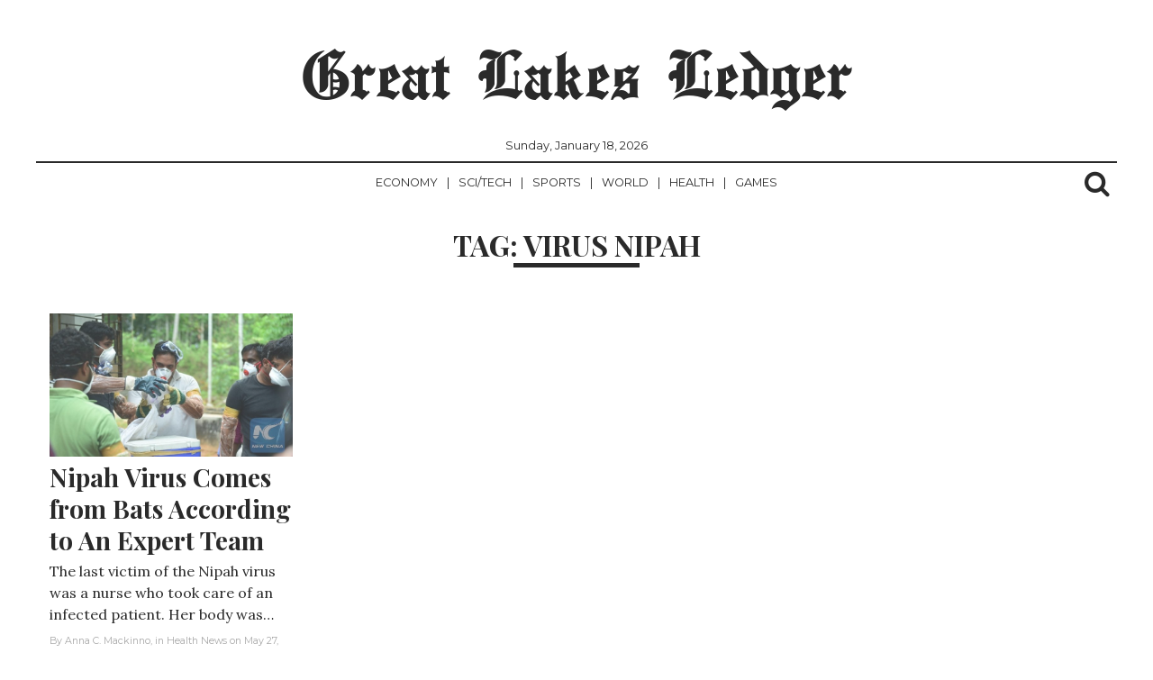

--- FILE ---
content_type: text/html; charset=UTF-8
request_url: https://greatlakesledger.com/tag/virus-nipah/
body_size: 7156
content:
<!DOCTYPE html>
<html lang="en-CA">
	<head>
<script data-ad-client="ca-pub-1744457903692466" async src="https://pagead2.googlesyndication.com/pagead/js/adsbygoogle.js"></script>
		<meta charset="UTF-8" >
		<meta name="viewport" id="viewport" content="width=device-width, initial-scale=1.0, maximum-scale=1.0, minimum-scale=1.0, user-scalable=no" />
					<link rel="pingback" href="https://greatlakesledger.com/xmlrpc.php" />
								<meta property="og:image" content="https://greatlakesledger.com/wp-content/uploads/2018/05/Nipah-Virus-Comes-from-Bats-According-to-An-Expert-Team.jpg" />
			<meta name="twitter:image" content="https://greatlakesledger.com/wp-content/uploads/2018/05/Nipah-Virus-Comes-from-Bats-According-to-An-Expert-Team.jpg" />
							<meta property="og:description" content="News From Canada&#039;s Great Lakes Region" />
		
		<title>Virus Nipah &#8211; Great Lakes Ledger</title>
<meta name='robots' content='max-image-preview:large' />
	<style>img:is([sizes="auto" i], [sizes^="auto," i]) { contain-intrinsic-size: 3000px 1500px }</style>
	<link rel='dns-prefetch' href='//fonts.googleapis.com' />
<link rel="alternate" type="application/rss+xml" title="Great Lakes Ledger &raquo; Feed" href="https://greatlakesledger.com/feed/" />
<link rel="alternate" type="application/rss+xml" title="Great Lakes Ledger &raquo; Comments Feed" href="https://greatlakesledger.com/comments/feed/" />
<link rel="alternate" type="application/rss+xml" title="Great Lakes Ledger &raquo; Virus Nipah Tag Feed" href="https://greatlakesledger.com/tag/virus-nipah/feed/" />
<script type="text/javascript">
/* <![CDATA[ */
window._wpemojiSettings = {"baseUrl":"https:\/\/s.w.org\/images\/core\/emoji\/15.0.3\/72x72\/","ext":".png","svgUrl":"https:\/\/s.w.org\/images\/core\/emoji\/15.0.3\/svg\/","svgExt":".svg","source":{"concatemoji":"https:\/\/greatlakesledger.com\/wp-includes\/js\/wp-emoji-release.min.js?ver=6.7.4"}};
/*! This file is auto-generated */
!function(i,n){var o,s,e;function c(e){try{var t={supportTests:e,timestamp:(new Date).valueOf()};sessionStorage.setItem(o,JSON.stringify(t))}catch(e){}}function p(e,t,n){e.clearRect(0,0,e.canvas.width,e.canvas.height),e.fillText(t,0,0);var t=new Uint32Array(e.getImageData(0,0,e.canvas.width,e.canvas.height).data),r=(e.clearRect(0,0,e.canvas.width,e.canvas.height),e.fillText(n,0,0),new Uint32Array(e.getImageData(0,0,e.canvas.width,e.canvas.height).data));return t.every(function(e,t){return e===r[t]})}function u(e,t,n){switch(t){case"flag":return n(e,"\ud83c\udff3\ufe0f\u200d\u26a7\ufe0f","\ud83c\udff3\ufe0f\u200b\u26a7\ufe0f")?!1:!n(e,"\ud83c\uddfa\ud83c\uddf3","\ud83c\uddfa\u200b\ud83c\uddf3")&&!n(e,"\ud83c\udff4\udb40\udc67\udb40\udc62\udb40\udc65\udb40\udc6e\udb40\udc67\udb40\udc7f","\ud83c\udff4\u200b\udb40\udc67\u200b\udb40\udc62\u200b\udb40\udc65\u200b\udb40\udc6e\u200b\udb40\udc67\u200b\udb40\udc7f");case"emoji":return!n(e,"\ud83d\udc26\u200d\u2b1b","\ud83d\udc26\u200b\u2b1b")}return!1}function f(e,t,n){var r="undefined"!=typeof WorkerGlobalScope&&self instanceof WorkerGlobalScope?new OffscreenCanvas(300,150):i.createElement("canvas"),a=r.getContext("2d",{willReadFrequently:!0}),o=(a.textBaseline="top",a.font="600 32px Arial",{});return e.forEach(function(e){o[e]=t(a,e,n)}),o}function t(e){var t=i.createElement("script");t.src=e,t.defer=!0,i.head.appendChild(t)}"undefined"!=typeof Promise&&(o="wpEmojiSettingsSupports",s=["flag","emoji"],n.supports={everything:!0,everythingExceptFlag:!0},e=new Promise(function(e){i.addEventListener("DOMContentLoaded",e,{once:!0})}),new Promise(function(t){var n=function(){try{var e=JSON.parse(sessionStorage.getItem(o));if("object"==typeof e&&"number"==typeof e.timestamp&&(new Date).valueOf()<e.timestamp+604800&&"object"==typeof e.supportTests)return e.supportTests}catch(e){}return null}();if(!n){if("undefined"!=typeof Worker&&"undefined"!=typeof OffscreenCanvas&&"undefined"!=typeof URL&&URL.createObjectURL&&"undefined"!=typeof Blob)try{var e="postMessage("+f.toString()+"("+[JSON.stringify(s),u.toString(),p.toString()].join(",")+"));",r=new Blob([e],{type:"text/javascript"}),a=new Worker(URL.createObjectURL(r),{name:"wpTestEmojiSupports"});return void(a.onmessage=function(e){c(n=e.data),a.terminate(),t(n)})}catch(e){}c(n=f(s,u,p))}t(n)}).then(function(e){for(var t in e)n.supports[t]=e[t],n.supports.everything=n.supports.everything&&n.supports[t],"flag"!==t&&(n.supports.everythingExceptFlag=n.supports.everythingExceptFlag&&n.supports[t]);n.supports.everythingExceptFlag=n.supports.everythingExceptFlag&&!n.supports.flag,n.DOMReady=!1,n.readyCallback=function(){n.DOMReady=!0}}).then(function(){return e}).then(function(){var e;n.supports.everything||(n.readyCallback(),(e=n.source||{}).concatemoji?t(e.concatemoji):e.wpemoji&&e.twemoji&&(t(e.twemoji),t(e.wpemoji)))}))}((window,document),window._wpemojiSettings);
/* ]]> */
</script>
<style id='wp-emoji-styles-inline-css' type='text/css'>

	img.wp-smiley, img.emoji {
		display: inline !important;
		border: none !important;
		box-shadow: none !important;
		height: 1em !important;
		width: 1em !important;
		margin: 0 0.07em !important;
		vertical-align: -0.1em !important;
		background: none !important;
		padding: 0 !important;
	}
</style>
<link rel='stylesheet' id='wp-block-library-css' href='https://greatlakesledger.com/wp-includes/css/dist/block-library/style.min.css?ver=6.7.4' type='text/css' media='all' />
<style id='classic-theme-styles-inline-css' type='text/css'>
/*! This file is auto-generated */
.wp-block-button__link{color:#fff;background-color:#32373c;border-radius:9999px;box-shadow:none;text-decoration:none;padding:calc(.667em + 2px) calc(1.333em + 2px);font-size:1.125em}.wp-block-file__button{background:#32373c;color:#fff;text-decoration:none}
</style>
<style id='global-styles-inline-css' type='text/css'>
:root{--wp--preset--aspect-ratio--square: 1;--wp--preset--aspect-ratio--4-3: 4/3;--wp--preset--aspect-ratio--3-4: 3/4;--wp--preset--aspect-ratio--3-2: 3/2;--wp--preset--aspect-ratio--2-3: 2/3;--wp--preset--aspect-ratio--16-9: 16/9;--wp--preset--aspect-ratio--9-16: 9/16;--wp--preset--color--black: #000000;--wp--preset--color--cyan-bluish-gray: #abb8c3;--wp--preset--color--white: #ffffff;--wp--preset--color--pale-pink: #f78da7;--wp--preset--color--vivid-red: #cf2e2e;--wp--preset--color--luminous-vivid-orange: #ff6900;--wp--preset--color--luminous-vivid-amber: #fcb900;--wp--preset--color--light-green-cyan: #7bdcb5;--wp--preset--color--vivid-green-cyan: #00d084;--wp--preset--color--pale-cyan-blue: #8ed1fc;--wp--preset--color--vivid-cyan-blue: #0693e3;--wp--preset--color--vivid-purple: #9b51e0;--wp--preset--gradient--vivid-cyan-blue-to-vivid-purple: linear-gradient(135deg,rgba(6,147,227,1) 0%,rgb(155,81,224) 100%);--wp--preset--gradient--light-green-cyan-to-vivid-green-cyan: linear-gradient(135deg,rgb(122,220,180) 0%,rgb(0,208,130) 100%);--wp--preset--gradient--luminous-vivid-amber-to-luminous-vivid-orange: linear-gradient(135deg,rgba(252,185,0,1) 0%,rgba(255,105,0,1) 100%);--wp--preset--gradient--luminous-vivid-orange-to-vivid-red: linear-gradient(135deg,rgba(255,105,0,1) 0%,rgb(207,46,46) 100%);--wp--preset--gradient--very-light-gray-to-cyan-bluish-gray: linear-gradient(135deg,rgb(238,238,238) 0%,rgb(169,184,195) 100%);--wp--preset--gradient--cool-to-warm-spectrum: linear-gradient(135deg,rgb(74,234,220) 0%,rgb(151,120,209) 20%,rgb(207,42,186) 40%,rgb(238,44,130) 60%,rgb(251,105,98) 80%,rgb(254,248,76) 100%);--wp--preset--gradient--blush-light-purple: linear-gradient(135deg,rgb(255,206,236) 0%,rgb(152,150,240) 100%);--wp--preset--gradient--blush-bordeaux: linear-gradient(135deg,rgb(254,205,165) 0%,rgb(254,45,45) 50%,rgb(107,0,62) 100%);--wp--preset--gradient--luminous-dusk: linear-gradient(135deg,rgb(255,203,112) 0%,rgb(199,81,192) 50%,rgb(65,88,208) 100%);--wp--preset--gradient--pale-ocean: linear-gradient(135deg,rgb(255,245,203) 0%,rgb(182,227,212) 50%,rgb(51,167,181) 100%);--wp--preset--gradient--electric-grass: linear-gradient(135deg,rgb(202,248,128) 0%,rgb(113,206,126) 100%);--wp--preset--gradient--midnight: linear-gradient(135deg,rgb(2,3,129) 0%,rgb(40,116,252) 100%);--wp--preset--font-size--small: 13px;--wp--preset--font-size--medium: 20px;--wp--preset--font-size--large: 36px;--wp--preset--font-size--x-large: 42px;--wp--preset--spacing--20: 0.44rem;--wp--preset--spacing--30: 0.67rem;--wp--preset--spacing--40: 1rem;--wp--preset--spacing--50: 1.5rem;--wp--preset--spacing--60: 2.25rem;--wp--preset--spacing--70: 3.38rem;--wp--preset--spacing--80: 5.06rem;--wp--preset--shadow--natural: 6px 6px 9px rgba(0, 0, 0, 0.2);--wp--preset--shadow--deep: 12px 12px 50px rgba(0, 0, 0, 0.4);--wp--preset--shadow--sharp: 6px 6px 0px rgba(0, 0, 0, 0.2);--wp--preset--shadow--outlined: 6px 6px 0px -3px rgba(255, 255, 255, 1), 6px 6px rgba(0, 0, 0, 1);--wp--preset--shadow--crisp: 6px 6px 0px rgba(0, 0, 0, 1);}:where(.is-layout-flex){gap: 0.5em;}:where(.is-layout-grid){gap: 0.5em;}body .is-layout-flex{display: flex;}.is-layout-flex{flex-wrap: wrap;align-items: center;}.is-layout-flex > :is(*, div){margin: 0;}body .is-layout-grid{display: grid;}.is-layout-grid > :is(*, div){margin: 0;}:where(.wp-block-columns.is-layout-flex){gap: 2em;}:where(.wp-block-columns.is-layout-grid){gap: 2em;}:where(.wp-block-post-template.is-layout-flex){gap: 1.25em;}:where(.wp-block-post-template.is-layout-grid){gap: 1.25em;}.has-black-color{color: var(--wp--preset--color--black) !important;}.has-cyan-bluish-gray-color{color: var(--wp--preset--color--cyan-bluish-gray) !important;}.has-white-color{color: var(--wp--preset--color--white) !important;}.has-pale-pink-color{color: var(--wp--preset--color--pale-pink) !important;}.has-vivid-red-color{color: var(--wp--preset--color--vivid-red) !important;}.has-luminous-vivid-orange-color{color: var(--wp--preset--color--luminous-vivid-orange) !important;}.has-luminous-vivid-amber-color{color: var(--wp--preset--color--luminous-vivid-amber) !important;}.has-light-green-cyan-color{color: var(--wp--preset--color--light-green-cyan) !important;}.has-vivid-green-cyan-color{color: var(--wp--preset--color--vivid-green-cyan) !important;}.has-pale-cyan-blue-color{color: var(--wp--preset--color--pale-cyan-blue) !important;}.has-vivid-cyan-blue-color{color: var(--wp--preset--color--vivid-cyan-blue) !important;}.has-vivid-purple-color{color: var(--wp--preset--color--vivid-purple) !important;}.has-black-background-color{background-color: var(--wp--preset--color--black) !important;}.has-cyan-bluish-gray-background-color{background-color: var(--wp--preset--color--cyan-bluish-gray) !important;}.has-white-background-color{background-color: var(--wp--preset--color--white) !important;}.has-pale-pink-background-color{background-color: var(--wp--preset--color--pale-pink) !important;}.has-vivid-red-background-color{background-color: var(--wp--preset--color--vivid-red) !important;}.has-luminous-vivid-orange-background-color{background-color: var(--wp--preset--color--luminous-vivid-orange) !important;}.has-luminous-vivid-amber-background-color{background-color: var(--wp--preset--color--luminous-vivid-amber) !important;}.has-light-green-cyan-background-color{background-color: var(--wp--preset--color--light-green-cyan) !important;}.has-vivid-green-cyan-background-color{background-color: var(--wp--preset--color--vivid-green-cyan) !important;}.has-pale-cyan-blue-background-color{background-color: var(--wp--preset--color--pale-cyan-blue) !important;}.has-vivid-cyan-blue-background-color{background-color: var(--wp--preset--color--vivid-cyan-blue) !important;}.has-vivid-purple-background-color{background-color: var(--wp--preset--color--vivid-purple) !important;}.has-black-border-color{border-color: var(--wp--preset--color--black) !important;}.has-cyan-bluish-gray-border-color{border-color: var(--wp--preset--color--cyan-bluish-gray) !important;}.has-white-border-color{border-color: var(--wp--preset--color--white) !important;}.has-pale-pink-border-color{border-color: var(--wp--preset--color--pale-pink) !important;}.has-vivid-red-border-color{border-color: var(--wp--preset--color--vivid-red) !important;}.has-luminous-vivid-orange-border-color{border-color: var(--wp--preset--color--luminous-vivid-orange) !important;}.has-luminous-vivid-amber-border-color{border-color: var(--wp--preset--color--luminous-vivid-amber) !important;}.has-light-green-cyan-border-color{border-color: var(--wp--preset--color--light-green-cyan) !important;}.has-vivid-green-cyan-border-color{border-color: var(--wp--preset--color--vivid-green-cyan) !important;}.has-pale-cyan-blue-border-color{border-color: var(--wp--preset--color--pale-cyan-blue) !important;}.has-vivid-cyan-blue-border-color{border-color: var(--wp--preset--color--vivid-cyan-blue) !important;}.has-vivid-purple-border-color{border-color: var(--wp--preset--color--vivid-purple) !important;}.has-vivid-cyan-blue-to-vivid-purple-gradient-background{background: var(--wp--preset--gradient--vivid-cyan-blue-to-vivid-purple) !important;}.has-light-green-cyan-to-vivid-green-cyan-gradient-background{background: var(--wp--preset--gradient--light-green-cyan-to-vivid-green-cyan) !important;}.has-luminous-vivid-amber-to-luminous-vivid-orange-gradient-background{background: var(--wp--preset--gradient--luminous-vivid-amber-to-luminous-vivid-orange) !important;}.has-luminous-vivid-orange-to-vivid-red-gradient-background{background: var(--wp--preset--gradient--luminous-vivid-orange-to-vivid-red) !important;}.has-very-light-gray-to-cyan-bluish-gray-gradient-background{background: var(--wp--preset--gradient--very-light-gray-to-cyan-bluish-gray) !important;}.has-cool-to-warm-spectrum-gradient-background{background: var(--wp--preset--gradient--cool-to-warm-spectrum) !important;}.has-blush-light-purple-gradient-background{background: var(--wp--preset--gradient--blush-light-purple) !important;}.has-blush-bordeaux-gradient-background{background: var(--wp--preset--gradient--blush-bordeaux) !important;}.has-luminous-dusk-gradient-background{background: var(--wp--preset--gradient--luminous-dusk) !important;}.has-pale-ocean-gradient-background{background: var(--wp--preset--gradient--pale-ocean) !important;}.has-electric-grass-gradient-background{background: var(--wp--preset--gradient--electric-grass) !important;}.has-midnight-gradient-background{background: var(--wp--preset--gradient--midnight) !important;}.has-small-font-size{font-size: var(--wp--preset--font-size--small) !important;}.has-medium-font-size{font-size: var(--wp--preset--font-size--medium) !important;}.has-large-font-size{font-size: var(--wp--preset--font-size--large) !important;}.has-x-large-font-size{font-size: var(--wp--preset--font-size--x-large) !important;}
:where(.wp-block-post-template.is-layout-flex){gap: 1.25em;}:where(.wp-block-post-template.is-layout-grid){gap: 1.25em;}
:where(.wp-block-columns.is-layout-flex){gap: 2em;}:where(.wp-block-columns.is-layout-grid){gap: 2em;}
:root :where(.wp-block-pullquote){font-size: 1.5em;line-height: 1.6;}
</style>
<link rel='stylesheet' id='normalize-css' href='https://greatlakesledger.com/wp-content/themes/newspaper/assets/css/normalize.css' type='text/css' media='all' />
<link rel='stylesheet' id='underscores_wp-css' href='https://greatlakesledger.com/wp-content/themes/newspaper/assets/css/wp.css' type='text/css' media='all' />
<link rel='stylesheet' id='font-awesome-css' href='https://greatlakesledger.com/wp-content/themes/newspaper/assets/fonts/font-awesome-4.6.3/css/font-awesome.min.css' type='text/css' media='all' />
<link rel='stylesheet' id='weart-fonts-css' href='https://fonts.googleapis.com/css?family=Montserrat%7CPlayfair+Display%3A400%2C700%7CLora%3A400%2C700&#038;subset' type='text/css' media='all' />
<link rel='stylesheet' id='newspaper-main-style-css' href='https://greatlakesledger.com/wp-content/themes/newspaper/assets/css/style.css' type='text/css' media='all' />
<link rel='stylesheet' id='main-style-css' href='https://greatlakesledger.com/wp-content/themes/newspaper/style.css?ver=6.7.4' type='text/css' media='all' />
<style id='main-style-inline-css' type='text/css'>

                     #article .recommend .recommend-title, #page .recommend .recommend-title,
                     #comments .comments-title,
                     #article .recommend .recommend-title, #page .recommend .recommend-title,
                     dl dt { 
                      color: #ffffff !important; 
                    }

                    table th{
                      background-color: #ffffff !important;
                    }

                    .border-bottom,
                    #header_leaderboard,
                    #post_banner,
                    .mean-container .mean-nav ul li a,
                    .mean-container .mean-nav ul li a.mean-expand,
                    .searchb form input[type=text], 
                    footer .footer-sidebar,
                    footer .footer-sidebar .box form input[type='submit'],
                    #article .sidebar .box .title
                    footer .footer-sidebar .box .tagcloud a,
                    #article .sidebar .box form input[type='submit'],
                    #article .sidebar .box .tagcloud a,
                    #article .sidebar .box form input[type='search'], #article .sidebar .box form input[type='text'],
                    footer .footer-sidebar .box form input[type='search'], footer .footer-sidebar .box form input[type='text'] 
                    footer .footer-sidebar .box .title,
                    #article article header, #page article header,
                    #article article .share li a:hover, #page article .share li a:hover,
                    #article article hr, #page article hr,
                    #page #comment-indicator,
                    #comment-indicator,
                    #comment-indicator a,
                    #comments .comments-title,
                    .page-links a:hover span,
                    dl dt,
                    #article .recommend .recommend-title, #page .recommend .recommend-title,
                    table td, table th,
                    #category-title,
                    #comments .comment-list .comment,
                    #comments .comment-list .comment .children,
                    #comments .comment-respond textarea, #comments .comment-respond input,
                    #comments .comment-respond input[type=submit],
                    hr{ border-color: #ffffff !important }

                    nav ul ul { box-shadow: 1px 1px 5px #ffffff; }
                    #newspaper_footer_menu ul li a,
                    footer nav,
                    #newspaper_footer_menu ul li.menu-item-has-children a { box-shadow: 0 -1px 0 #ffffff }
                    nav ul ul li a:hover { box-shadow: 0 -1px 0 #ffffff, 0 1px 0 #ffffff }
                    footer .footer-sidebar .box:nth-of-type(2) { box-shadow: -1px 0 0 #ffffff, 1px 0 0 #ffffff; }
                    #article article, #page article { box-shadow: 1px 0 0 #ffffff, -1px 0 0 #ffffff;}
                    #content article,
                    #pager div.col:last-of-type { box-shadow: -1px 0 0 #ffffff }

                    #article .recommend .recommend-item a, #page .recommend .recommend-item a,
                    footer nav ul li a { box-shadow: 0px 1px 0 #ffffff }

                    #article .recommend .recommend-item a .img, #page .recommend .recommend-item a .img,
                    #content article,
                    #pager div.col:first-of-type { 
                      box-shadow: 1px 0 0 #ffffff 
                    }
                    #article .recommend .recommend-item a .img .inner .noimg, #page .recommend .recommend-item a .img .inner .noimg { box-shadow: inset 0 0 150px #ffffff }
                    .page-links { box-shadow: 0 1px 0 #ffffff, 0 -1px 0 #ffffff }
                    

                    body, a,
                    .searchb form input[type=text],
                    #article .recommend .recommend-item a:hover, 
                    #page .recommend .recommend-item a:hover,
                    #category-title h1,
                    #searchnone p,
                    .mean-container a.meanmenu-reveal{ 
                      color: #2a2a2a !important; 
                    }

                    #category-title h1:after{
                      background-color: #2a2a2a !important;
                    }
                    #pager{ box-shadow: 0 -2px 0 #2a2a2a }
                    @media only screen and (min-width: 780px){ nav{ box-shadow: 0 -2px 0 #2a2a2a } }
                    

                    a:hover,
                    .searchb:hover i, .searchb:active i,
                    footer .footer-sidebar .box .tagcloud a:hover,
                    #article .sidebar .box .tagcloud a:hover,
                    #comment-indicator a:hover,
                    .mean-container a.meanmenu-reveal:hover{ 
                      color: #000000 !important; 
                    }
                    
                    ::selection,
                    ::-moz-selection,
                    { background: #000000 !important }

                    nav ul li a:hover,
                    .searchb form,
                    nav ul li.current-menu-item a:hover { box-shadow: 0 2px 0 #000000 }

                    nav ul li.current-menu-item a,
                    #comment-indicator a:hover { box-shadow: 0 1px 0 #000000 }

                    #pager div.col a:hover { box-shadow: inset 0 -2px 0 #000000 }

                    #comment-indicator a:hover{border-bottom-color: #000000}

                    #newspaper_footer_menu ul li a:hover,
                    #newspaper_footer_menu ul li.menu-item-has-children a:hover { box-shadow: 0 -1px 0 #ffffff; ?>, 0 2px 0 #000000; }
                    
                    #comments .comment-respond input[type=submit]:hover { border: 2px solid #ffffff; color: #000000; border-bottom-color: #000000; }
                    

                    #content article .meta,
                    #content article .meta span,
                    #article article header .meta, #page article header .meta, 
                    #article article header .meta span, #page article header .meta span,
                    #article article .share li, #page article .share li,
                    #article article .share li a, #page article .share li a,
                    #comments .comment-list .comment .comment-body .comment-meta .comment-metadata a,
                    #comments .comment-list .comment .comment-body .reply a,
                    #comments .comment-respond h3,
                    .page-links span,
                    #page-404 h2,
                    #comment-indicator a{ 
                      color: #a8a8a8 !important; 
                    }
                    

                    .hentry .content a { 
                      color: #848484 !important; 
                    }
                    
</style>
<script type="text/javascript" src="https://greatlakesledger.com/wp-includes/js/jquery/jquery.min.js?ver=3.7.1" id="jquery-core-js"></script>
<script type="text/javascript" src="https://greatlakesledger.com/wp-includes/js/jquery/jquery-migrate.min.js?ver=3.4.1" id="jquery-migrate-js"></script>
<link rel="https://api.w.org/" href="https://greatlakesledger.com/wp-json/" /><link rel="alternate" title="JSON" type="application/json" href="https://greatlakesledger.com/wp-json/wp/v2/tags/562" /><link rel="EditURI" type="application/rsd+xml" title="RSD" href="https://greatlakesledger.com/xmlrpc.php?rsd" />
<meta name="generator" content="WordPress 6.7.4" />
<style type="text/css" id="custom-background-css">
body.custom-background { background-color: #ffffff; }
</style>
	<link rel="icon" href="https://greatlakesledger.com/wp-content/uploads/2018/09/1-1-100x100.jpg" sizes="32x32" />
<link rel="icon" href="https://greatlakesledger.com/wp-content/uploads/2018/09/1-1-300x300.jpg" sizes="192x192" />
<link rel="apple-touch-icon" href="https://greatlakesledger.com/wp-content/uploads/2018/09/1-1-300x300.jpg" />
<meta name="msapplication-TileImage" content="https://greatlakesledger.com/wp-content/uploads/2018/09/1-1-300x300.jpg" />
	</head>
	<body class="archive tag tag-virus-nipah tag-562 custom-background">
		<div class="container">
			<header class="cf">
				<div class="row">
					<div id="logo" class="col col-12">
														<p class="site-title"><a href="https://greatlakesledger.com/" rel="home">Great Lakes Ledger</a></p>
							
									
					</div>
					<div id="date">
						Sunday, January 18, 2026					</div>
					<nav id="newspaper_header_menu" class="border-bottom col col-12">
						<div class="meanmenu">
							<div class="menu-sub-menu-container"><ul id="header-menu" class="menu"><li id="menu-item-52" class="menu-item menu-item-type-taxonomy menu-item-object-category menu-item-52"><a href="https://greatlakesledger.com/category/economy/">Economy</a></li>
<li id="menu-item-53" class="menu-item menu-item-type-taxonomy menu-item-object-category menu-item-53"><a href="https://greatlakesledger.com/category/sci-tech/">Sci/Tech</a></li>
<li id="menu-item-54" class="menu-item menu-item-type-taxonomy menu-item-object-category menu-item-54"><a href="https://greatlakesledger.com/category/sports/">Sports</a></li>
<li id="menu-item-55" class="menu-item menu-item-type-taxonomy menu-item-object-category menu-item-55"><a href="https://greatlakesledger.com/category/world/">World</a></li>
<li id="menu-item-785" class="menu-item menu-item-type-taxonomy menu-item-object-category menu-item-785"><a href="https://greatlakesledger.com/category/health/">Health</a></li>
<li id="menu-item-786" class="menu-item menu-item-type-taxonomy menu-item-object-category menu-item-786"><a href="https://greatlakesledger.com/category/games/">Games</a></li>
</ul></div>						</div>	
							<div id="socials-menu" class="menu"><ul>
<li class="page_item page-item-66"><a href="https://greatlakesledger.com/about/">About</a></li>
<li class="page_item page-item-71"><a href="https://greatlakesledger.com/contact/">Contact</a></li>
<li class="page_item page-item-89"><a href="https://greatlakesledger.com/letter-to-the-editor/">Letter To The Editor</a></li>
<li class="page_item page-item-110"><a href="https://greatlakesledger.com/privacy-policy/">Privacy Policy</a></li>
<li class="page_item page-item-141"><a href="https://greatlakesledger.com/privacy-policy-2/">Privacy Policy</a></li>
<li class="page_item page-item-2"><a href="https://greatlakesledger.com/sample-page/">Sample Page</a></li>
</ul></div>
							<div class="searchb">
								<!-- search -->
								<i class="fa fa-search"></i>
								<form role="search" method="get" id="searchform" action="https://greatlakesledger.com/">
    <div>
        <input type="text" value="" name="s" id="s" placeholder="" />
        <input type="submit" id="searchsubmit" value="Search" />
    </div>
</form>							</div>
						
					</nav>
				</div>
			</header>

			
		</div>



<div id="category-title" class="container">
	<h1 class="page-title">Tag: <span>Virus Nipah</span></h1></div>

<!-- content -->
<div id="content" class="container">
	<div class="row infinite-scroll">
		<div class="grid-sizer"></div>

		<article id="post-1398" class="col col-4 infinite-post post-1398 post type-post status-publish format-standard has-post-thumbnail hentry category-health category-news tag-virus-nipah">
	<a href="https://greatlakesledger.com/2018/05/27/nipah-virus-comes-from-bats-according-to-an-expert-team/" title="Nipah Virus Comes from Bats According to An Expert Team">
	<div class="inner">
		<header class="cf">
							<img width="509" height="300" src="https://greatlakesledger.com/wp-content/uploads/2018/05/Nipah-Virus-Comes-from-Bats-According-to-An-Expert-Team.jpg" class="attachment-600x300 size-600x300 wp-post-image" alt="" decoding="async" fetchpriority="high" srcset="https://greatlakesledger.com/wp-content/uploads/2018/05/Nipah-Virus-Comes-from-Bats-According-to-An-Expert-Team.jpg 900w, https://greatlakesledger.com/wp-content/uploads/2018/05/Nipah-Virus-Comes-from-Bats-According-to-An-Expert-Team-300x177.jpg 300w, https://greatlakesledger.com/wp-content/uploads/2018/05/Nipah-Virus-Comes-from-Bats-According-to-An-Expert-Team-768x452.jpg 768w, https://greatlakesledger.com/wp-content/uploads/2018/05/Nipah-Virus-Comes-from-Bats-According-to-An-Expert-Team-170x100.jpg 170w, https://greatlakesledger.com/wp-content/uploads/2018/05/Nipah-Virus-Comes-from-Bats-According-to-An-Expert-Team-350x206.jpg 350w, https://greatlakesledger.com/wp-content/uploads/2018/05/Nipah-Virus-Comes-from-Bats-According-to-An-Expert-Team-800x471.jpg 800w" sizes="(max-width: 509px) 100vw, 509px" />						<h1>Nipah Virus Comes from Bats According to An Expert Team</h1>
		</header>
		<div class="excerpt cf">
			<p>The last victim of the Nipah virus was a nurse who took care of an infected patient. Her body was&#8230;</p>
		</div>
		<div class="meta cf">
			By <span class="author">Anna C. Mackinno</span>, 
			in <span class="category">Health News </span> 
			on <span class="date"><time datetime="2018-05-27"> May 27, 2018 </time></span>.
		</div>
		<hr>
	</div>
	</a>
</article>
	</div>
</div>
<!-- content -->

<div id="pager" class="container">
	<div class="row">

		<div class="col col-6">
					</div>
		<div class="col-6 col">
					</div>

	</div>
</div>

	<div class="infinite-nav none"></div>

	
	<div class="container">
		<footer class="cf">

							<div class="footer-sidebar">
					<div id="text-2" class="box col col-3 widget_text"><h4 class="title text-center">About Us</h4>			<div class="textwidget"><p>Our daily online content schedule provides visitors with the latest coverage of world issues, technology, science and entertainment.</p>
</div>
		</div>				</div>
			
			<div class="row">
							<nav id="newspaper_footer_menu" class="border-bottom col col-12">
						<div class="menu-sub-container"><ul id="menu-sub" class="menu"><li id="menu-item-109" class="menu-item menu-item-type-post_type menu-item-object-page menu-item-109"><a href="https://greatlakesledger.com/about/">About</a></li>
<li id="menu-item-108" class="menu-item menu-item-type-post_type menu-item-object-page menu-item-108"><a href="https://greatlakesledger.com/contact/">Contact</a></li>
<li id="menu-item-143" class="menu-item menu-item-type-post_type menu-item-object-page menu-item-143"><a href="https://greatlakesledger.com/privacy-policy-2/">Privacy Policy</a></li>
<li id="menu-item-107" class="menu-item menu-item-type-post_type menu-item-object-page menu-item-107"><a href="https://greatlakesledger.com/letter-to-the-editor/">Letter To The Editor</a></li>
</ul></div>				</nav>
							</div>
			<div class="row">
				<p class="copyright">
					Copyright 2018 Great Lakes Ledger				</p>
			</div>
		</footer>
	</div>

	<script type="text/javascript" src="https://greatlakesledger.com/wp-includes/js/imagesloaded.min.js?ver=5.0.0" id="imagesloaded-js"></script>
<script type="text/javascript" src="https://greatlakesledger.com/wp-includes/js/masonry.min.js?ver=4.2.2" id="masonry-js"></script>
<script type="text/javascript" src="https://greatlakesledger.com/wp-includes/js/jquery/jquery.masonry.min.js?ver=3.1.2b" id="jquery-masonry-js"></script>
<script type="text/javascript" src="https://greatlakesledger.com/wp-content/themes/newspaper/assets/js/jquery.meanmenu.js?ver=2.0.8" id="meanmenu-js"></script>
<script type="text/javascript" src="https://greatlakesledger.com/wp-content/themes/newspaper/assets/js/jquery.matchHeight-min.js" id="match-height-js"></script>
<script type="text/javascript" src="https://greatlakesledger.com/wp-content/themes/newspaper/assets/js/jquery.infinitescroll.min.js?ver=2.1.0" id="infinitescroll-js"></script>
<script type="text/javascript" src="https://greatlakesledger.com/wp-content/themes/newspaper/assets/js/main.js?ver=6.7.4" id="main_js-js"></script>

	<script defer src="https://static.cloudflareinsights.com/beacon.min.js/vcd15cbe7772f49c399c6a5babf22c1241717689176015" integrity="sha512-ZpsOmlRQV6y907TI0dKBHq9Md29nnaEIPlkf84rnaERnq6zvWvPUqr2ft8M1aS28oN72PdrCzSjY4U6VaAw1EQ==" data-cf-beacon='{"version":"2024.11.0","token":"d9a8b25426344e478420b1d9007ab694","r":1,"server_timing":{"name":{"cfCacheStatus":true,"cfEdge":true,"cfExtPri":true,"cfL4":true,"cfOrigin":true,"cfSpeedBrain":true},"location_startswith":null}}' crossorigin="anonymous"></script>
</body>
</html>

--- FILE ---
content_type: text/html; charset=utf-8
request_url: https://www.google.com/recaptcha/api2/aframe
body_size: 259
content:
<!DOCTYPE HTML><html><head><meta http-equiv="content-type" content="text/html; charset=UTF-8"></head><body><script nonce="-QFF--pHkEycMWJ1WRy10A">/** Anti-fraud and anti-abuse applications only. See google.com/recaptcha */ try{var clients={'sodar':'https://pagead2.googlesyndication.com/pagead/sodar?'};window.addEventListener("message",function(a){try{if(a.source===window.parent){var b=JSON.parse(a.data);var c=clients[b['id']];if(c){var d=document.createElement('img');d.src=c+b['params']+'&rc='+(localStorage.getItem("rc::a")?sessionStorage.getItem("rc::b"):"");window.document.body.appendChild(d);sessionStorage.setItem("rc::e",parseInt(sessionStorage.getItem("rc::e")||0)+1);localStorage.setItem("rc::h",'1768699643203');}}}catch(b){}});window.parent.postMessage("_grecaptcha_ready", "*");}catch(b){}</script></body></html>